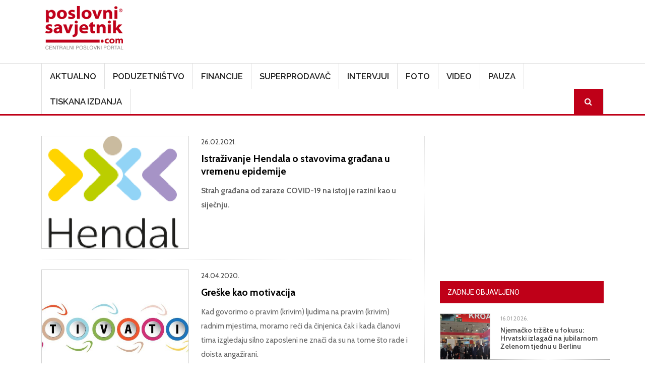

--- FILE ---
content_type: text/html; charset=UTF-8
request_url: https://www.poslovni-savjetnik.com/tagovi/zaposleni
body_size: 71953
content:
<!DOCTYPE html>
<html  lang="hr" dir="ltr">
  <head>
    <meta charset="utf-8" />
<meta name="Generator" content="Drupal 10 (https://www.drupal.org)" />
<meta name="MobileOptimized" content="width" />
<meta name="HandheldFriendly" content="true" />
<meta name="viewport" content="width=device-width, initial-scale=1, shrink-to-fit=no" />
<meta http-equiv="x-ua-compatible" content="ie=edge" />
<link rel="icon" href="/themes/custom/symnews/favicon.ico" type="image/vnd.microsoft.icon" />
<script>window.a2a_config=window.a2a_config||{};a2a_config.callbacks=[];a2a_config.overlays=[];a2a_config.templates={};</script>

    <title>zaposleni | Poslovni savjetnik</title>
	
	<!-- Fontawesome -->
	<link href="https://maxcdn.bootstrapcdn.com/font-awesome/4.2.0/css/font-awesome.min.css" rel="stylesheet" type="text/css">
	
    <link rel="stylesheet" media="all" href="/sites/default/files/css/css_on0RURkMSjvQ61hvbozdB47abVXQNe_289XFx8A_Rbc.css?delta=0&amp;language=hr&amp;theme=symnews&amp;include=eJyNjl0OwjAMgy_UtUea0jZMFU0yJSmw2_OjIdB44SVyPluyoVYX4C3BLuJJhT1kETdXWOcMqk3SB5TKv_bSJUOfzLfeeAlFFFMRWoWR3eIxP02EPOYifRDbv3GCxgFv_qg4p6pjhR73N9hGjFc7DnljxfrFzJFSBsNwaU_3dSNJHR3veyRscg" />
<link rel="stylesheet" media="all" href="/sites/default/files/css/css_Phcr74HSzM9ZvcZOaPbvjgdozpHIF6uTfOdAOQa6RwA.css?delta=1&amp;language=hr&amp;theme=symnews&amp;include=eJyNjl0OwjAMgy_UtUea0jZMFU0yJSmw2_OjIdB44SVyPluyoVYX4C3BLuJJhT1kETdXWOcMqk3SB5TKv_bSJUOfzLfeeAlFFFMRWoWR3eIxP02EPOYifRDbv3GCxgFv_qg4p6pjhR73N9hGjFc7DnljxfrFzJFSBsNwaU_3dSNJHR3veyRscg" />
<link rel="stylesheet" media="all" href="//cdn.jsdelivr.net/npm/bootstrap@5.2.0/dist/css/bootstrap.min.css" />
<link rel="stylesheet" media="all" href="/sites/default/files/css/css_wavDYFePtpks5tZUT9-BUCPBhRJm_agVW_SUYOPtyAU.css?delta=3&amp;language=hr&amp;theme=symnews&amp;include=eJyNjl0OwjAMgy_UtUea0jZMFU0yJSmw2_OjIdB44SVyPluyoVYX4C3BLuJJhT1kETdXWOcMqk3SB5TKv_bSJUOfzLfeeAlFFFMRWoWR3eIxP02EPOYifRDbv3GCxgFv_qg4p6pjhR73N9hGjFc7DnljxfrFzJFSBsNwaU_3dSNJHR3veyRscg" />
<link rel="stylesheet" media="print" href="/sites/default/files/css/css_MA-sKkwD1kr1lGpNyQ8vtaECnJMVAQCCje5i3Dwt0yw.css?delta=4&amp;language=hr&amp;theme=symnews&amp;include=eJyNjl0OwjAMgy_UtUea0jZMFU0yJSmw2_OjIdB44SVyPluyoVYX4C3BLuJJhT1kETdXWOcMqk3SB5TKv_bSJUOfzLfeeAlFFFMRWoWR3eIxP02EPOYifRDbv3GCxgFv_qg4p6pjhR73N9hGjFc7DnljxfrFzJFSBsNwaU_3dSNJHR3veyRscg" />
<link rel="stylesheet" media="all" href="/sites/default/files/css/css_ijX2OXK07rivQ8lNoDelo1BndLCHfOs-_pWgaR5Ls38.css?delta=5&amp;language=hr&amp;theme=symnews&amp;include=eJyNjl0OwjAMgy_UtUea0jZMFU0yJSmw2_OjIdB44SVyPluyoVYX4C3BLuJJhT1kETdXWOcMqk3SB5TKv_bSJUOfzLfeeAlFFFMRWoWR3eIxP02EPOYifRDbv3GCxgFv_qg4p6pjhR73N9hGjFc7DnljxfrFzJFSBsNwaU_3dSNJHR3veyRscg" />

    

      
    <!-- Google Tag Manager -->
  <script>(function(w,d,s,l,i){w[l]=w[l]||[];w[l].push({'gtm.start':
  new Date().getTime(),event:'gtm.js'});var f=d.getElementsByTagName(s)[0],
  j=d.createElement(s),dl=l!='dataLayer'?'&l='+l:'';j.async=true;j.src=
  'https://www.googletagmanager.com/gtm.js?id='+i+dl;f.parentNode.insertBefore(j,f);
  })(window,document,'script','dataLayer','GTM-MZ3QH98W');</script>
  <!-- End Google Tag Manager -->
  </head>
  <body class="layout-one-sidebar layout-sidebar-second page-taxonomy-term-5419 page-vocabulary-tags page-view-taxonomy-term-content path-not-frontpage path-taxonomy">
  <!-- Google Tag Manager (noscript) -->
  <noscript><iframe src="https://www.googletagmanager.com/ns.html?id=GTM-MZ3QH98W"
  height="0" width="0" style="display:none;visibility:hidden"></iframe></noscript>
  <!-- End Google Tag Manager (noscript) -->
    <a href="#main-content" class="visually-hidden focusable skip-link">
      Skoči na glavni sadržaj
    </a>
    
      <div class="dialog-off-canvas-main-canvas" data-off-canvas-main-canvas>
    

<div id="navbar-wrapper" class="navbar-wrapper navbar-expand-xl flex-lg-column">
    <div id="branding-wrapper" class="branding-wrapper">
    <div class="container">
      <div class="row">
        <div class="navbar-header col-12 d-flex justify-content-between">
            <section class="region region-branding">
    <div class="site-branding">
      <a class="logo navbar-btn pull-left" href="/" title="Početna" rel="home">
      <img src="/themes/custom/symnews/logo.png" alt="Početna" />
    </a>
      </div>
<section id="block-customblockadvtop" class="block-adv-top d-none d-sm-block block-content-basic block block-block-content block-block-content1c3645c0-2df1-4797-965e-ae49e3ad4f61 clearfix">
<div class="block-inner">
  
    

      
            <div class="clearfix text-formatted field field--name-body field--type-text-with-summary field--label-hidden field__item"><!-- Revive Adserver iFrame Tag - Generated with Revive Adserver v5.5.2 --><p><iframe id="a07e7786" name="a07e7786" src="https://banneri.paf.host25.com/www/delivery/afr.php?zoneid=1&amp;cb=INSERT_RANDOM_NUMBER_HERE" frameborder="0" scrolling="no" width="728" height="90" allow="autoplay">&lt;a href='https://banneri.paf.host25.com/www/delivery/ck.php?n=ad281726&amp;amp;cb=INSERT_RANDOM_NUMBER_HERE' target='_blank'&gt;&lt;img src='https://banneri.paf.host25.com/www/delivery/avw.php?zoneid=1&amp;amp;cb=INSERT_RANDOM_NUMBER_HERE&amp;amp;n=ad281726' border='0' alt='' /&gt;&lt;/a&gt;</iframe></p></div>
      
  </div>
</section>


  </section>

                    <button class="navbar-toggler" type="button" data-bs-toggle="collapse" data-bs-target="#navbarSupportedContent" aria-controls="navbarSupportedContent" aria-expanded="false" aria-label="Toggle navigation">
            <span class="navbar-toggler-icon"><i class="fa fa-bars" aria-hidden="true"></i></span>
          </button>
        </div>      
      </div>
    </div>
  </div>
  
            <div id="navbar-collapse-wrapper" class="navbar-collapse-wrapper">
      <div class="container">            
        <div class="row">
          <nav class="navbar navbar-expand-lg">
            <div id="navbarSupportedContent" class="navbar-collapse collapse col-12">
                <section class="region region-navigation-collapsible">
    <nav role="navigation" aria-labelledby="block-symnews-main-menu-menu" id="block-symnews-main-menu" class="block block-menu navigation menu--main">
            
  <h2 class="visually-hidden" id="block-symnews-main-menu-menu">Main navigation</h2>
  

        
              <ul class="clearfix nav navbar-nav" data-component-id="bootstrap_barrio:menu_main">
                    <li class="nav-item">
                          <a href="/aktualno" class="nav-link nav-link--aktualno" data-drupal-link-system-path="taxonomy/term/27">Aktualno</a>
              </li>
                <li class="nav-item">
                          <a href="/poduzetnistvo" class="nav-link nav-link--poduzetnistvo" data-drupal-link-system-path="taxonomy/term/28">Poduzetništvo</a>
              </li>
                <li class="nav-item">
                          <a href="/financije" class="nav-link nav-link--financije" data-drupal-link-system-path="taxonomy/term/81">Financije</a>
              </li>
                <li class="nav-item">
                          <a href="/superprodavac" class="nav-link nav-link--superprodavac" data-drupal-link-system-path="taxonomy/term/82">Superprodavač</a>
              </li>
                <li class="nav-item">
                          <a href="/intervjui" class="nav-link nav-link--intervjui" data-drupal-link-system-path="taxonomy/term/83">Intervjui</a>
              </li>
                <li class="nav-item">
                          <a href="/fotogalerija" class="nav-link nav-link--fotogalerija" data-drupal-link-system-path="node/48781">Foto</a>
              </li>
                <li class="nav-item">
                          <a href="/video" class="nav-link nav-link--video" data-drupal-link-system-path="taxonomy/term/256">Video</a>
              </li>
                <li class="nav-item">
                          <a href="/pauza" class="nav-link nav-link--pauza" data-drupal-link-system-path="taxonomy/term/84">Pauza</a>
              </li>
                <li class="nav-item">
                          <a href="/tiskana-izdanja" class="nav-link nav-link--tiskana-izdanja" data-drupal-link-system-path="node/44872">Tiskana izdanja</a>
              </li>
                <li class="nav-item">
                          <a href="/ps-pretraga" class="menu-path-search d-none d-sm-block nav-link menu-path-search d-none d-sm-block nav-link--ps-pretraga" data-drupal-link-system-path="ps-pretraga">Search</a>
              </li>
        </ul>
  



  </nav>

  </section>

            </div>
          </nav>
        </div>
      </div>
    </div>
      </div>


  <div role="main" id="main-container" class="main-container container js-quickedit-main-content">
	
	<div class="row">
            
                  <section class="main-content col col-md-8" id="content" role="main">

                
                

		
                
                
                          <a id="main-content"></a>
            <section class="region region-content">
    <div data-drupal-messages-fallback class="hidden"></div><section id="block-symnews-content" class="block block-system block-system-main-block clearfix">
<div class="block-inner">
  
    

      <div class="views-element-container"><div class="list-articles view view-taxonomy-term-content view-id-taxonomy_term_content view-display-id-page_1 js-view-dom-id-3c58891304d8a329f37c8dacba8a02232655294134161c69e91861606c7a76af">
  
    
      <div class="view-header">
      <div id="taxonomy-term-5419" class="taxonomy-term vocabulary-tags">
  
    
  <div class="content">
    
  </div>
</div>

    </div>
          <div class="attachment attachment-before">
      <div class="views-element-container"><div class="list-articles view view-taxonomy-term-content view-id-taxonomy_term_content view-display-id-attachment_1 js-view-dom-id-1c6779b1e310d742aec1faed749ab18229835388a94c5a098428666638cf3158">
  
    
      <div class="view-header">
      <div id="taxonomy-term-5419" class="taxonomy-term vocabulary-tags">
  
    
  <div class="content">
    
  </div>
</div>

    </div>
      
  
          </div>
</div>

    </div>
  
      <div class="view-content row">
          <div class="views-row">
    <div class="views-field views-field-nothing"><span class="field-content"><div class="row">
<div class="col-md-5 col-sm-5 col-12">
  <a href="/aktualno/istrazivanje-hendala-o-stavovima-gradana-u-vremenu-epidemije"><img loading="lazy" src="/sites/default/files/styles/clanak/public/clanak-slike/hendal-logo_0_0.png?itok=9n6sxI85" width="550" height="420" class="image-style-clanak" />

</a>

</div>
<div class="col-md-7 col-sm-7 col-12">
<time datetime="2021-02-26T13:10:32+01:00" class="datetime">26.02.2021.</time>

<div class="views-field views-field-title"><a href="/aktualno/istrazivanje-hendala-o-stavovima-gradana-u-vremenu-epidemije" hreflang="hr">Istraživanje Hendala o stavovima građana u vremenu epidemije</a></div>
<div class="views-field views-field-body"><p><strong>Strah građana od zaraze COVID-19 na istoj je razini kao u siječnju.</strong></p></div>
</div>
</div></span></div>
  </div>
    <div class="views-row">
    <div class="views-field views-field-nothing"><span class="field-content"><div class="row">
<div class="col-md-5 col-sm-5 col-12">
  <a href="/poduzetnistvo/greske-kao-motivacija"><img loading="lazy" src="/sites/default/files/styles/clanak/public/clanak-slike/motivation-3227624_1920.jpg?itok=yq-XJdk5" width="550" height="420" class="image-style-clanak" />

</a>

</div>
<div class="col-md-7 col-sm-7 col-12">
<time datetime="2020-04-24T11:07:26+02:00" class="datetime">24.04.2020.</time>

<div class="views-field views-field-title"><a href="/poduzetnistvo/greske-kao-motivacija" hreflang="hr">Greške kao motivacija</a></div>
<div class="views-field views-field-body"><p>Kad govorimo o pravim (krivim) ljudima na pravim (krivim) radnim mjestima, moramo reći da činjenica čak i kada članovi tima izgledaju silno zaposleni ne znači da su na tome što rade i doista angažirani.</p></div>
</div>
</div></span></div>
  </div>
    <div class="views-row">
    <div class="views-field views-field-nothing"><span class="field-content"><div class="row">
<div class="col-md-5 col-sm-5 col-12">
  <a href="/superprodavac/partnership-koncept-idealan-alat-za-maloprodajnu-mrezu-0"><img loading="lazy" src="/sites/default/files/styles/clanak/public/clanak-slike/fotka_partnership.jpg?itok=OsOaxaYW" width="550" height="420" class="image-style-clanak" />

</a>

</div>
<div class="col-md-7 col-sm-7 col-12">
<time datetime="2017-08-08T11:43:36+02:00" class="datetime">08.08.2017.</time>

<div class="views-field views-field-title"><a href="/superprodavac/partnership-koncept-idealan-alat-za-maloprodajnu-mrezu-0" hreflang="hr">Partnership koncept - idealan alat za maloprodajnu mrežu</a></div>
<div class="views-field views-field-body"><p>Svi ljudi su na neki način superjunaci jer imaju super talente. Što bolje upoznamo svoje talente to ih bolje možemo koristiti i tek kada uz talenat dođu znanje i vještina on prerasta u snagu. Postoji niz talenata koji osobu mogu činiti vrhunskim kandidatom za rad u prodajnom timu.</p></div>
</div>
</div></span></div>
  </div>
    <div class="views-row">
    <div class="views-field views-field-nothing"><span class="field-content"><div class="row">
<div class="col-md-5 col-sm-5 col-12">
  <a href="/aktualno/place-u-ozujku-vece-u-odnosu-na-veljacu"><img loading="lazy" src="/sites/default/files/styles/clanak/public/clanak-slike/placa_6.jpg?itok=c_NzKrZ9" width="550" height="420" class="image-style-clanak" />

</a>

</div>
<div class="col-md-7 col-sm-7 col-12">
<time datetime="2016-06-01T12:44:25+02:00" class="datetime">01.06.2016.</time>

<div class="views-field views-field-title"><a href="/aktualno/place-u-ozujku-vece-u-odnosu-na-veljacu" hreflang="hr">Plaće u ožujku veće u odnosu na veljaču</a></div>
<div class="views-field views-field-body"><p>Prosječna mjesečna isplaćena neto plaća po zaposlenome u hrvatskim pravnim osobama iznosila je za ožujak 5.722 kune, što je nominalno više za 1,2 posto, a realno za 0,5 posto u odnosu na veljaču, pokazuju podaci Državnog zavoda za statistiku (DZS).&nbsp;Prosječna mjesečna isplaćena neto plaća za </p></div>
</div>
</div></span></div>
  </div>
    <div class="views-row">
    <div class="views-field views-field-nothing"><span class="field-content"><div class="row">
<div class="col-md-5 col-sm-5 col-12">
  <a href="/aktualno/prosjecna-placa-7809-kuna"><img loading="lazy" src="/sites/default/files/styles/clanak/public/clanak-slike/placa_4.jpg?itok=35aYbn0H" width="550" height="420" class="image-style-clanak" />

</a>

</div>
<div class="col-md-7 col-sm-7 col-12">
<time datetime="2014-04-23T16:21:40+02:00" class="datetime">23.04.2014.</time>

<div class="views-field views-field-title"><a href="/aktualno/prosjecna-placa-7809-kuna" hreflang="hr">Prosječna plaća - 7809 kuna</a></div>
<div class="views-field views-field-body"><p>Državni zavod za statistiku objavio je prosječna mjesečna primanja u Hrvatskoj za veljaču.</p>
<p>Prosječna neto plaća po zaposlenome iznosila je 5427, a bruto <strong>7809 </strong>kuna. PS/S.P. (Izvor: Večernji.hr)</p>
<p>&nbsp;</p></div>
</div>
</div></span></div>
  </div>
    <div class="views-row">
    <div class="views-field views-field-nothing"><span class="field-content"><div class="row">
<div class="col-md-5 col-sm-5 col-12">
  <a href="/aktualno/hrvati-su-prosle-godine-bili-zdraviji-nego-pretprosle"><img loading="lazy" src="/sites/default/files/styles/clanak/public/clanak-slike/fotka_bolovanje.png?itok=kTsvX5Jx" width="550" height="420" class="image-style-clanak" />

</a>

</div>
<div class="col-md-7 col-sm-7 col-12">
<time datetime="2014-01-22T10:19:20+01:00" class="datetime">22.01.2014.</time>

<div class="views-field views-field-title"><a href="/aktualno/hrvati-su-prosle-godine-bili-zdraviji-nego-pretprosle" hreflang="hr">Hrvati su prošle godine bili zdraviji nego pretprošle</a></div>
<div class="views-field views-field-body"><p>Prošle su godine Hrvati bili na bolovanju 12.997.567 da, a godinu ranije 1.317.631 dan manje.U 2013-oj su svaki da s posla izbivala čak 41.526 zaposlenih.</p>
<p>Racionalnim propisivanjem bolovanja su ostvarene su znatne uštede.</p></div>
</div>
</div></span></div>
  </div>
    <div class="views-row">
    <div class="views-field views-field-nothing"><span class="field-content"><div class="row">
<div class="col-md-5 col-sm-5 col-12">
  <a href="/aktualno/u-industriji-radi-44-posto-radnika-manje-nego-lani"><img loading="lazy" src="/sites/default/files/styles/clanak/public/clanak-slike/gradevina.jpg?itok=fonEJf9f" width="550" height="420" class="image-style-clanak" />

</a>

</div>
<div class="col-md-7 col-sm-7 col-12">
<time datetime="2012-09-04T13:30:50+02:00" class="datetime">04.09.2012.</time>

<div class="views-field views-field-title"><a href="/aktualno/u-industriji-radi-44-posto-radnika-manje-nego-lani" hreflang="hr">U industriji radi 4,4 posto radnika manje nego lani</a></div>
<div class="views-field views-field-body"><p>Ukupan broj zaposlenih u hrvatskoj industriji u srpnju je bio manji za 0,1 posto u odnosu na lipanj, a na godišnjoj je razini, u odnosu na srpanj prošle godine, <strong>manji za 4,4 posto</strong>, objavio je Državni zavod za statistiku.<strong></strong></p></div>
</div>
</div></span></div>
  </div>
    <div class="views-row">
    <div class="views-field views-field-nothing"><span class="field-content"><div class="row">
<div class="col-md-5 col-sm-5 col-12">
  <a href="/aktualno/raste-zaposljavanje-u-obrtima-najvise-prilika-u-licko-senjskoj-zupaniji"><img loading="lazy" src="/sites/default/files/styles/clanak/public/clanak-slike/obrt.jpg?itok=lMP0a8jd" width="550" height="420" class="image-style-clanak" />

</a>

</div>
<div class="col-md-7 col-sm-7 col-12">
<time datetime="2012-08-20T12:31:33+02:00" class="datetime">20.08.2012.</time>

<div class="views-field views-field-title"><a href="/aktualno/raste-zaposljavanje-u-obrtima-najvise-prilika-u-licko-senjskoj-zupaniji" hreflang="hr">Raste zapošljavanje u obrtima, a najviše prilika u Ličko-senjskoj županiji</a></div>
<div class="views-field views-field-body"><p><span>U Hrvatskoj je u ovogodišnjem lipnju u obrtu i djelatnostima slobodnih profesija bilo zaposleno 225.273 osoba, što je<strong> 3,9 posto više nego u svibnju</strong>, objavio je Državni zavod za statistiku.&nbsp;</span></p></div>
</div>
</div></span></div>
  </div>
    <div class="views-row">
    <div class="views-field views-field-nothing"><span class="field-content"><div class="row">
<div class="col-md-5 col-sm-5 col-12">
  <a href="/aktualno/popis-svih-drzavnih-ustanova-i-broja-zaposlenih"><img loading="lazy" src="/sites/default/files/styles/clanak/public/clanak-slike/zaposleni_u_drzavi.jpg?itok=KByB4MBt" width="550" height="420" class="image-style-clanak" />

</a>

</div>
<div class="col-md-7 col-sm-7 col-12">
<time datetime="2012-08-08T14:12:09+02:00" class="datetime">08.08.2012.</time>

<div class="views-field views-field-title"><a href="/aktualno/popis-svih-drzavnih-ustanova-i-broja-zaposlenih" hreflang="hr">Popis svih državnih ustanova i broja zaposlenih</a></div>
<div class="views-field views-field-body"><p><strong>U 184 državne institucije zaposleno je čak 21.629 ljud</strong>i, a ukupni godišnji rashodi poslovanja iznose 67,3 milijarde kuna. Večernji list prvi put donosi cijeli popis svih tih ustanova.</p></div>
</div>
</div></span></div>
  </div>
    <div class="views-row">
    <div class="views-field views-field-nothing"><span class="field-content"><div class="row">
<div class="col-md-5 col-sm-5 col-12">
  <a href="/aktualno/vise-od-90000-ljudi-radi-za-placu-manju-od-2500-kuna"><img loading="lazy" src="/sites/default/files/styles/clanak/public/clanak-slike/posao4.gif?itok=pYi0K20o" width="550" height="420" class="image-style-clanak" />

</a>

</div>
<div class="col-md-7 col-sm-7 col-12">
<time datetime="2012-03-28T11:28:36+02:00" class="datetime">28.03.2012.</time>

<div class="views-field views-field-title"><a href="/aktualno/vise-od-90000-ljudi-radi-za-placu-manju-od-2500-kuna" hreflang="hr">Više od 90.000 ljudi radi za plaću manju od 2.500 kuna</a></div>
<div class="views-field views-field-body"><p id="article-headline">Više od 90.000 zaposlenih u pravnim osobama u Hrvatskoj je za ožujak prošle godine primilo <strong>neto plaću manju od 2.500 kuna</strong>, među kojima je njih oko 8.600 imalo plaću i nižu od 1.900 kuna, pokazuju podaci Državnog zavoda za statistiku o strukturi zaposlenih pr</p></div>
</div>
</div></span></div>
  </div>
    <div class="views-row">
    <div class="views-field views-field-nothing"><span class="field-content"><div class="row">
<div class="col-md-5 col-sm-5 col-12">
  <a href="/aktualno/svaki-dan-sve-vise-nezaposlenih"><img loading="lazy" src="/sites/default/files/styles/clanak/public/clanak-slike/finding-a-job.jpg?itok=_6CP3QAr" width="550" height="420" class="image-style-clanak" />

</a>

</div>
<div class="col-md-7 col-sm-7 col-12">
<time datetime="2012-02-29T11:08:18+01:00" class="datetime">29.02.2012.</time>

<div class="views-field views-field-title"><a href="/aktualno/svaki-dan-sve-vise-nezaposlenih" hreflang="hr">Svaki dan sve više nezaposlenih</a></div>
<div class="views-field views-field-body"><p>U Hrvatskoj je u siječnju bilo ukupno 1.354.830 zaposlenih, što je za 13.042 osobe ili <strong>1 posto manje nego u prosincu prošle godine</strong>, pokazuju objavljeni podaci Državnog zavoda za statistiku.</p></div>
</div>
</div></span></div>
  </div>
    <div class="views-row">
    <div class="views-field views-field-nothing"><span class="field-content"><div class="row">
<div class="col-md-5 col-sm-5 col-12">
  <a href="/poduzetnistvo/industrija-pad-broja-zaposlenih-na-godisnjoj-razini"><img loading="lazy" src="/sites/default/files/styles/clanak/public/clanak-slike/shutterstock_45462577.jpg?itok=IV2ekaee" width="550" height="420" class="image-style-clanak" />

</a>

</div>
<div class="col-md-7 col-sm-7 col-12">
<time datetime="2011-08-02T15:05:54+02:00" class="datetime">02.08.2011.</time>

<div class="views-field views-field-title"><a href="/poduzetnistvo/industrija-pad-broja-zaposlenih-na-godisnjoj-razini" hreflang="hr">Industrija: Pad broja zaposlenih na godišnjoj razini</a></div>
<div class="views-field views-field-body"><p><strong> </strong>Ukupan broj <strong>zaposlenih u hrvatskoj industriji</strong> u lipnju ove  godine bio je <strong>veći za 0,1 posto u usporedbi sa svibnjem</strong>, dok je na  godišnjoj razini,<strong> u odnosu na lipanj 2010.</strong></p></div>
</div>
</div></span></div>
  </div>
    <div class="views-row">
    <div class="views-field views-field-nothing"><span class="field-content"><div class="row">
<div class="col-md-5 col-sm-5 col-12">
  <a href="/aktualno/porazavajuce-brojke-1000-radnika-uzdrzava-1100-umirovljenika-i-nezaposlenih"><img loading="lazy" src="/sites/default/files/styles/clanak/public/clanak-slike/umirovljenik_s_novcem.jpg?itok=K7aSxxeD" width="550" height="420" class="image-style-clanak" />

</a>

</div>
<div class="col-md-7 col-sm-7 col-12">
<time datetime="2011-05-26T16:42:47+02:00" class="datetime">26.05.2011.</time>

<div class="views-field views-field-title"><a href="/aktualno/porazavajuce-brojke-1000-radnika-uzdrzava-1100-umirovljenika-i-nezaposlenih" hreflang="hr">Poražavajuće brojke: 1.000 radnika uzdržava 1.100 umirovljenika i nezaposlenih</a></div>
<div class="views-field views-field-body"><p>Brojka od 1,5 milijun umirovljenika i nezaposlenih svoje mirovine i naknadu s burze mogu dobiti samo ako ih zaradi manjina koja radi, odnosno nekih tisuću radnika u Hrvatskoj uzdržava 1.100 umirovljenika i nezaposlenih. Problem što taj trend ima uzlaznu putanju, navodi <em>posao.hr</em>.</p></div>
</div>
</div></span></div>
  </div>
    <div class="views-row">
    <div class="views-field views-field-nothing"><span class="field-content"><div class="row">
<div class="col-md-5 col-sm-5 col-12">
  <a href="/financije/zagrepcani-u-sijecnju-zaradili-6228-kuna"><img loading="lazy" src="/sites/default/files/styles/clanak/public/clanak-slike/placa8_0.jpg?itok=FeCUkYOj" width="550" height="420" class="image-style-clanak" />

</a>

</div>
<div class="col-md-7 col-sm-7 col-12">
<time datetime="2011-04-06T15:12:41+02:00" class="datetime">06.04.2011.</time>

<div class="views-field views-field-title"><a href="/financije/zagrepcani-u-sijecnju-zaradili-6228-kuna" hreflang="hr">Zagrepčani u siječnju zaradili 6.228 kuna</a></div>
<div class="views-field views-field-body"><p><strong>Prosječna neto plaća zaposlenih</strong> u pravnim osobama u Zagrebu za  siječanj ove godine iznosila je <strong>6.228 kuna</strong>, što je 3,6 posto manje od  plaće za prosinac, objavio je Odjel za statistiku zagrebačkog Gradskog  ureda za strategijsko planiranje i razvoj grada.<strong></strong></p></div>
</div>
</div></span></div>
  </div>
    <div class="views-row">
    <div class="views-field views-field-nothing"><span class="field-content"><div class="row">
<div class="col-md-5 col-sm-5 col-12">
  <a href="/financije/post-gradevinskih-radova-u-2010"><img loading="lazy" src="/sites/default/files/styles/clanak/public/clanak-slike/napusteno_gradiliste_shutterstock_1444368.jpg?itok=k0OsKwAb" width="550" height="420" class="image-style-clanak" />

</a>

</div>
<div class="col-md-7 col-sm-7 col-12">
<time datetime="2011-03-16T03:20:49+01:00" class="datetime">16.03.2011.</time>

<div class="views-field views-field-title"><a href="/financije/post-gradevinskih-radova-u-2010" hreflang="hr">Post građevinskih radova u 2010.</a></div>
<div class="views-field views-field-body"><p><strong> </strong>Vrijednost izvršenih <strong>građevinskih radova </strong>koje su u  Hrvatskoj prošle godine izvela poduzeća sa 20 i više zaposlenih manja je  za 26,1 posto u odnosu na 2009.</p></div>
</div>
</div></span></div>
  </div>
    <div class="views-row">
    <div class="views-field views-field-nothing"><span class="field-content"><div class="row">
<div class="col-md-5 col-sm-5 col-12">
  <a href="/financije/pad-placa-u-hrvatskoj"><img loading="lazy" src="/sites/default/files/styles/clanak/public/clanak-slike/novcici.jpg?itok=71CpJquV" width="550" height="420" class="image-style-clanak" />

</a>

</div>
<div class="col-md-7 col-sm-7 col-12">
<time datetime="2011-03-01T14:00:16+01:00" class="datetime">01.03.2011.</time>

<div class="views-field views-field-title"><a href="/financije/pad-placa-u-hrvatskoj" hreflang="hr">Pad plaća u Hrvatskoj</a></div>
<div class="views-field views-field-body"><p>Prosječna mjesečna neto plaća po zaposlenom u pravnim osobama u  Hrvatskoj isplaćena za prosinac prošle godine iznosila je 5.450 kuna,  objavio je Državni zavod za statistiku. U odnosu na studeni plaća za prosinac bila je nominalno i realno manja za 2,4 posto.</p>
<p>&nbsp;</p></div>
</div>
</div></span></div>
  </div>

    </div>
  
        <nav aria-label="pagination-heading">
    <h4 id="pagination-heading" class="visually-hidden">Pagination</h4>
    <ul class="pagination js-pager__items">
                                                        <li class="page-item active">
                      <span class="page-link">1</span>
                  </li>
              <li class="page-item ">
                      <a href="?page=1" title="" class="page-link">2</a>
                  </li>
                                      <li class="page-item">
          <a href="?page=1" title="Idi na sljedeću stranicu" rel="next" class="page-link">
            <span aria-hidden="true">Sljedeća ›</span>
            <span class="visually-hidden">Next page</span>
          </a>
        </li>
                          <li class="page-item">
          <a href="?page=1" title="Idi na posljednju stranicu" class="page-link">
            <span aria-hidden="true">Zadnja »</span>
            <span class="visually-hidden">Last page</span>
          </a>
        </li>
          </ul>
  </nav>

          </div>
</div>

  </div>
</section>

<section id="block-symnews-bmg" class="block-content-basic block block-block-content block-block-content6d3618c3-b453-4e8c-8e4f-f520600b2226 clearfix">
<div class="block-inner">
  
    

      
            <div class="clearfix text-formatted field field--name-body field--type-text-with-summary field--label-hidden field__item"><img data-entity-uuid="7c46ae2e-98aa-4560-a9d0-1d1d89dbb583" data-entity-type="file" src="/sites/default/files/inline-images/BMG---v2.jpg" width="969" height="1346" loading="lazy"></div>
      
  </div>
</section>


  </section>

              </section>

                              <aside id="sidebar-second" class="col-md-4" role="complementary">
              <section class="region region-sidebar-second">
    <section id="block-adblocksquaresidebarad" class="block-content-basic block block-block-content block-block-content88e9bd4c-1f79-4be0-9e08-bf67f2866d93 clearfix">
<div class="block-inner">
  
    

      
            <div class="clearfix text-formatted field field--name-body field--type-text-with-summary field--label-hidden field__item"><!-- Revive Adserver iFrame Tag - Generated with Revive Adserver v5.5.2 --><p class="text-align-center"><iframe id="a5ff9cfd" name="a5ff9cfd" src="https://banneri.paf.host25.com/www/delivery/afr.php?zoneid=2&amp;cb=INSERT_RANDOM_NUMBER_HERE" frameborder="0" scrolling="no" width="300" height="250" allow="autoplay">&lt;a href='https://banneri.paf.host25.com/www/delivery/ck.php?n=afba7254&amp;amp;cb=INSERT_RANDOM_NUMBER_HERE' target='_blank'&gt;&lt;img src='https://banneri.paf.host25.com/www/delivery/avw.php?zoneid=2&amp;amp;cb=INSERT_RANDOM_NUMBER_HERE&amp;amp;n=afba7254' border='0' alt='' /&gt;&lt;/a&gt;</iframe></p></div>
      
  </div>
</section>

<section class="views-element-container block block-views block-views-blockblock-article-popular-right-block-1 clearfix" id="block-symnews-views-block-block-article-popular-right-block-1">
<div class="block-inner">
  
      <h2 class="block-title"><span>Zadnje objavljeno</span></h2>
    

      <div><div class="block-article-popular-right view view-block-article-popular-right view-id-block_article_popular_right view-display-id-block_1 js-view-dom-id-28cea687230c1db6c3d75bbaeb755813b828b86f99fb89c4993b7288b3dfa4b2">
  
    
      
      <div class="view-content row">
          <div class="views-row">
    <div class="views-field views-field-field-image"><div class="field-content">  <a href="/poduzetnistvo/njemacko-trziste-u-fokusu-hrvatski-izlagaci-na-jubilarnom-zelenom-tjednu-u-berlinu"><img loading="lazy" src="/sites/default/files/styles/home_featured_thumb/public/clanak-slike/dzdahp9g.png?itok=IQgTxF22" width="120" height="110" alt="" class="image-style-home-featured-thumb" />

</a>
</div></div><div class="views-field views-field-created"><span class="field-content"><time datetime="2026-01-16T12:54:32+01:00" class="datetime">16.01.2026.</time>
</span></div><div class="views-field views-field-title"><span class="field-content"><a href="/poduzetnistvo/njemacko-trziste-u-fokusu-hrvatski-izlagaci-na-jubilarnom-zelenom-tjednu-u-berlinu" hreflang="hr">Njemačko tržište u fokusu: Hrvatski izlagači na jubilarnom Zelenom tjednu u Berlinu</a></span></div>
  </div>
    <div class="views-row">
    <div class="views-field views-field-field-image"><div class="field-content">  <a href="/pauza/tonka-prva-hrvatska-humanoidna-robotica-prosetala-je-zagrebom"><img loading="lazy" src="/sites/default/files/styles/home_featured_thumb/public/clanak-slike/slika1%20%28002%29_0.jpeg?itok=OPsbct5z" width="120" height="110" alt="" class="image-style-home-featured-thumb" />

</a>
</div></div><div class="views-field views-field-created"><span class="field-content"><time datetime="2026-01-16T09:06:17+01:00" class="datetime">16.01.2026.</time>
</span></div><div class="views-field views-field-title"><span class="field-content"><a href="/pauza/tonka-prva-hrvatska-humanoidna-robotica-prosetala-je-zagrebom" hreflang="hr">Tonka, prva hrvatska humanoidna robotica, prošetala je Zagrebom</a></span></div>
  </div>
    <div class="views-row">
    <div class="views-field views-field-field-image"><div class="field-content">  <a href="/aktualno/allianzov-barometar-rizika-za-2026-kiberneticke-prijetnje-i-dalje-predstavljaju-vodeci"><img loading="lazy" src="/sites/default/files/styles/home_featured_thumb/public/clanak-slike/Allianz%20%28002%29.jpeg?itok=P66RrmG9" width="120" height="110" alt="" class="image-style-home-featured-thumb" />

</a>
</div></div><div class="views-field views-field-created"><span class="field-content"><time datetime="2026-01-15T10:27:46+01:00" class="datetime">15.01.2026.</time>
</span></div><div class="views-field views-field-title"><span class="field-content"><a href="/aktualno/allianzov-barometar-rizika-za-2026-kiberneticke-prijetnje-i-dalje-predstavljaju-vodeci" hreflang="hr">Allianzov barometar rizika za 2026.: Kibernetičke prijetnje i dalje predstavljaju vodeći poslovni rizik, no umjetna inteligencija bilježi najbrži rast i zauzima drugo mjesto</a></span></div>
  </div>
    <div class="views-row">
    <div class="views-field views-field-field-image"><div class="field-content">  <a href="/poduzetnistvo/potpisan-novi-kolektivni-ugovor-u-graditeljstvu-povecane-place-svim-grupama-radnika"><img loading="lazy" src="/sites/default/files/styles/home_featured_thumb/public/clanak-slike/Potpisivanje%20Kolektivnog%20ugovora_HUP%20i%20SGH%20%281%29.jpeg?itok=FjNHuDdA" width="120" height="110" alt="" class="image-style-home-featured-thumb" />

</a>
</div></div><div class="views-field views-field-created"><span class="field-content"><time datetime="2026-01-14T13:05:12+01:00" class="datetime">14.01.2026.</time>
</span></div><div class="views-field views-field-title"><span class="field-content"><a href="/poduzetnistvo/potpisan-novi-kolektivni-ugovor-u-graditeljstvu-povecane-place-svim-grupama-radnika" hreflang="hr">Potpisan novi Kolektivni ugovor u graditeljstvu: Povećane plaće svim grupama radnika</a></span></div>
  </div>
    <div class="views-row">
    <div class="views-field views-field-field-image"><div class="field-content">  <a href="/aktualno/infobip-jaca-svoje-vodstvo-s-ciljem-poticanja-rasta-i-inovacija"><img loading="lazy" src="/sites/default/files/styles/home_featured_thumb/public/clanak-slike/Ante%20Pamukovi%C4%87_glavni%20direktor%20za%20prihode_Infobip.png?itok=99XtuTFe" width="120" height="110" alt="" class="image-style-home-featured-thumb" />

</a>
</div></div><div class="views-field views-field-created"><span class="field-content"><time datetime="2026-01-14T12:17:41+01:00" class="datetime">14.01.2026.</time>
</span></div><div class="views-field views-field-title"><span class="field-content"><a href="/aktualno/infobip-jaca-svoje-vodstvo-s-ciljem-poticanja-rasta-i-inovacija" hreflang="hr">Infobip jača svoje vodstvo s ciljem poticanja rasta i inovacija</a></span></div>
  </div>

    </div>
  
          </div>
</div>

  </div>
</section>

<section class="views-element-container block block-views block-views-blocktiskano-sidebar-block-1 clearfix" id="block-symnews-views-block-tiskano-sidebar-block-1">
<div class="block-inner">
  
      <h2 class="block-title"><span>Računovodstvo i porezi u praksi</span></h2>
    

      <div><div class="view view-tiskano-sidebar view-id-tiskano_sidebar view-display-id-block_1 js-view-dom-id-29d375dbd7d4b89836fdd6ca3d1c99bd3b4f6cd6973f9059de0553304b178735">
  
    
      
      <div class="view-content row">
          <div class="views-row">
    <div class="views-field views-field-field-image"><div class="field-content">  <a href="/tiskano-izdanje/novi-broj-racunovodstvo-i-porezi-u-praksi-sijecanj-2026"><img loading="lazy" src="/sites/default/files/styles/tisak/public/tiskana-izadanja/Naslovnica%2001%202026.jpg?itok=vE1kMAZ8" width="450" height="625" alt="" class="image-style-tisak" />

</a>
</div></div><div class="views-field views-field-title"><h4 class="field-content"><a href="/tiskano-izdanje/novi-broj-racunovodstvo-i-porezi-u-praksi-sijecanj-2026" hreflang="hr">Novi broj Računovodstvo i porezi u praksi siječanj 2026.!</a></h4></div><div class="views-field views-field-field-narudzbenica"><div class="field-content"><a href="https://www.racunovodstvo-porezi.hr/pretplata-na-casopis-racunovodstvo-i-porezi-u-praksi">Narudžbenica</a></div></div>
  </div>

    </div>
  
          </div>
</div>

  </div>
</section>

<section class="views-element-container block block-views block-views-blocktiskano-sidebar-block-2 clearfix" id="block-symnews-views-block-tiskano-sidebar-block-2">
<div class="block-inner">
  
      <h2 class="block-title"><span>Udruga.hr</span></h2>
    

      <div><div class="view view-tiskano-sidebar view-id-tiskano_sidebar view-display-id-block_2 js-view-dom-id-7bdc6b75f717c728387c6b33d0f1715d6ea1ce9fc75e9f528fcd91bb8fcbc3bd">
  
    
      
      <div class="view-content row">
          <div class="views-row">
    <div class="views-field views-field-field-image"><div class="field-content">  <a href="/tiskano-izdanje/novo-izdanje-casopisa-udrugahr-za-studeni-2025"><img loading="lazy" src="/sites/default/files/styles/tisak/public/tiskana-izadanja/naslovnica%20Udruga%20_96_0.jpg?itok=-5jTPz8m" width="450" height="625" alt="" class="image-style-tisak" />

</a>
</div></div><div class="views-field views-field-title"><h4 class="field-content"><a href="/tiskano-izdanje/novo-izdanje-casopisa-udrugahr-za-studeni-2025" hreflang="hr">Novo izdanje časopisa Udruga.hr za studeni 2025.</a></h4></div><div class="views-field views-field-field-narudzbenica"><div class="field-content"><a href="https://udruga.hr/pretplata-na-casopis-udruga-hr/">Narudžbenica</a></div></div>
  </div>

    </div>
  
          </div>
</div>

  </div>
</section>

<section id="block-symnews-newsletter" class="block-content-basic block block-block-content block-block-contentad973082-fa43-4be6-bb2d-643b6525d24e clearfix">
<div class="block-inner">
  
      <h2 class="block-title"><span>Newsletter</span></h2>
    

      
            <div class="clearfix text-formatted field field--name-body field--type-text-with-summary field--label-hidden field__item"><p><iframe style="display:block;margin-left:auto;margin-right:auto;max-width:100%;" width="540" height="525" src="https://00be9a80.sibforms.com/serve/[base64]" frameborder="0" scrolling="auto" allowfullscreen></iframe></p></div>
      
  </div>
</section>

<section id="block-symnews-mydataknox" class="block-content-basic block block-block-content block-block-content53b97e57-066c-4d6d-ba84-60b3796706ba clearfix">
<div class="block-inner">
  
    

      
            <div class="clearfix text-formatted field field--name-body field--type-text-with-summary field--label-hidden field__item"><p><strong>Hosted by Mydataknox</strong><br><a href="https://mydataknox.hr/"><strong><img src="/sites/default/files/inline-images/mydataknox-100x160px.jpg" data-entity-uuid="7697c2a4-85a7-445d-8152-0600f298ecae" data-entity-type="file" width="100" height="160" loading="lazy"></strong></a></p></div>
      
  </div>
</section>


  </section>

          </aside>
                  </div>
  </div>

<div id="postscript-wrapper" class="postscript-wrapper">
  <div class="container">
    <div class="row">
	        	  <div class="col-sm-4">
	      <section class="region region-postscript-first">
    <section class="views-element-container block block-views block-views-blockblock-article-popular-footer-block-2 clearfix" id="block-views-block-block-article-popular-footer-block-2">
<div class="block-inner">
  
      <h2 class="block-title"><span>Aktualno</span></h2>
    

      <div><div class="block-article-popular-footer view view-block-article-popular-footer view-id-block_article_popular_footer view-display-id-block_2 js-view-dom-id-e9022396eca25e7effb55c0c8c6f8ca547e0fabf7a16b0fd726ab6db78c837c2">
  
    
      
      <div class="view-content row">
          <div class="views-row">
    <div class="views-field views-field-field-image"><div class="field-content">  <a href="/aktualno/allianzov-barometar-rizika-za-2026-kiberneticke-prijetnje-i-dalje-predstavljaju-vodeci"><img loading="lazy" src="/sites/default/files/styles/img_square_1col/public/clanak-slike/Allianz%20%28002%29.jpeg?itok=7R9evPIv" width="100" height="100" alt="" class="image-style-img-square-1col" />

</a>
</div></div><div class="views-field views-field-created"><span class="field-content"><time datetime="2026-01-15T10:27:46+01:00" class="datetime">15.01.2026.</time>
</span></div><div class="views-field views-field-title"><span class="field-content"><a href="/aktualno/allianzov-barometar-rizika-za-2026-kiberneticke-prijetnje-i-dalje-predstavljaju-vodeci" hreflang="hr">Allianzov barometar rizika za 2026.: Kibernetičke prijetnje i dalje predstavljaju vodeći poslovni rizik, no umjetna inteligencija bilježi najbrži rast i zauzima drugo mjesto</a></span></div>
  </div>
    <div class="views-row">
    <div class="views-field views-field-field-image"><div class="field-content">  <a href="/aktualno/infobip-jaca-svoje-vodstvo-s-ciljem-poticanja-rasta-i-inovacija"><img loading="lazy" src="/sites/default/files/styles/img_square_1col/public/clanak-slike/Ante%20Pamukovi%C4%87_glavni%20direktor%20za%20prihode_Infobip.png?itok=756ZD-tk" width="100" height="100" alt="" class="image-style-img-square-1col" />

</a>
</div></div><div class="views-field views-field-created"><span class="field-content"><time datetime="2026-01-14T12:17:41+01:00" class="datetime">14.01.2026.</time>
</span></div><div class="views-field views-field-title"><span class="field-content"><a href="/aktualno/infobip-jaca-svoje-vodstvo-s-ciljem-poticanja-rasta-i-inovacija" hreflang="hr">Infobip jača svoje vodstvo s ciljem poticanja rasta i inovacija</a></span></div>
  </div>
    <div class="views-row">
    <div class="views-field views-field-field-image"><div class="field-content">  <a href="/aktualno/globalno-gospodarstvo-pokazuje-otpornost-uslijed-povijesne-trgovinske-i-politicke"><img loading="lazy" src="/sites/default/files/styles/img_square_1col/public/clanak-slike/premium_photo-1725404428224-664f5f0217b3.jpg?itok=Ndhbq4ct" width="100" height="100" alt="" class="image-style-img-square-1col" />

</a>
</div></div><div class="views-field views-field-created"><span class="field-content"><time datetime="2026-01-14T09:06:58+01:00" class="datetime">14.01.2026.</time>
</span></div><div class="views-field views-field-title"><span class="field-content"><a href="/aktualno/globalno-gospodarstvo-pokazuje-otpornost-uslijed-povijesne-trgovinske-i-politicke" hreflang="hr">Globalno gospodarstvo pokazuje otpornost uslijed povijesne trgovinske i političke neizvjesnosti</a></span></div>
  </div>
    <div class="views-row">
    <div class="views-field views-field-field-image"><div class="field-content">  <a href="/aktualno/promjene-u-upravi-king-ict-doo"><img loading="lazy" src="/sites/default/files/styles/img_square_1col/public/clanak-slike/Izvjestaj_king.jpg?itok=6YJltoI9" width="100" height="100" alt="" class="image-style-img-square-1col" />

</a>
</div></div><div class="views-field views-field-created"><span class="field-content"><time datetime="2026-01-14T08:46:04+01:00" class="datetime">14.01.2026.</time>
</span></div><div class="views-field views-field-title"><span class="field-content"><a href="/aktualno/promjene-u-upravi-king-ict-doo" hreflang="hr">Promjene u Upravi KING ICT d.o.o.</a></span></div>
  </div>

    </div>
  
          </div>
</div>

  </div>
</section>


  </section>

	  </div>
	        	  
	        	  <div class="col-sm-4">
	      <section class="region region-postscript-second">
    <section class="views-element-container block block-views block-views-blockblock-article-popular-footer-block-3 clearfix" id="block-symnews-views-block-block-article-popular-footer-block-3">
<div class="block-inner">
  
      <h2 class="block-title"><span>Poduzetništvo</span></h2>
    

      <div><div class="block-article-popular-footer view view-block-article-popular-footer view-id-block_article_popular_footer view-display-id-block_3 js-view-dom-id-bd54b55642e62e854ae69e57c5fa9768ef2cc913f027bcf90af0ed55030be79a">
  
    
      
      <div class="view-content row">
          <div class="views-row">
    <div class="views-field views-field-field-image"><div class="field-content">  <a href="/poduzetnistvo/njemacko-trziste-u-fokusu-hrvatski-izlagaci-na-jubilarnom-zelenom-tjednu-u-berlinu"><img loading="lazy" src="/sites/default/files/styles/img_square_1col/public/clanak-slike/dzdahp9g.png?itok=R-FklNeg" width="100" height="100" alt="" class="image-style-img-square-1col" />

</a>
</div></div><div class="views-field views-field-created"><span class="field-content"><time datetime="2026-01-16T12:54:32+01:00" class="datetime">16.01.2026.</time>
</span></div><div class="views-field views-field-title"><span class="field-content"><a href="/poduzetnistvo/njemacko-trziste-u-fokusu-hrvatski-izlagaci-na-jubilarnom-zelenom-tjednu-u-berlinu" hreflang="hr">Njemačko tržište u fokusu: Hrvatski izlagači na jubilarnom Zelenom tjednu u Berlinu</a></span></div>
  </div>
    <div class="views-row">
    <div class="views-field views-field-field-image"><div class="field-content">  <a href="/poduzetnistvo/potpisan-novi-kolektivni-ugovor-u-graditeljstvu-povecane-place-svim-grupama-radnika"><img loading="lazy" src="/sites/default/files/styles/img_square_1col/public/clanak-slike/Potpisivanje%20Kolektivnog%20ugovora_HUP%20i%20SGH%20%281%29.jpeg?itok=0oGKJVNA" width="100" height="100" alt="" class="image-style-img-square-1col" />

</a>
</div></div><div class="views-field views-field-created"><span class="field-content"><time datetime="2026-01-14T13:05:12+01:00" class="datetime">14.01.2026.</time>
</span></div><div class="views-field views-field-title"><span class="field-content"><a href="/poduzetnistvo/potpisan-novi-kolektivni-ugovor-u-graditeljstvu-povecane-place-svim-grupama-radnika" hreflang="hr">Potpisan novi Kolektivni ugovor u graditeljstvu: Povećane plaće svim grupama radnika</a></span></div>
  </div>
    <div class="views-row">
    <div class="views-field views-field-field-image"><div class="field-content">  <a href="/poduzetnistvo/supernova-grupa-jaca-prisutnost-u-dalmaciji-akvizicijom-trgovackog-centra"><img loading="lazy" src="/sites/default/files/styles/img_square_1col/public/clanak-slike/Supernova%20Imotski_3.jpg?itok=P67du7bZ" width="100" height="100" alt="" class="image-style-img-square-1col" />

</a>
</div></div><div class="views-field views-field-created"><span class="field-content"><time datetime="2026-01-14T08:58:24+01:00" class="datetime">14.01.2026.</time>
</span></div><div class="views-field views-field-title"><span class="field-content"><a href="/poduzetnistvo/supernova-grupa-jaca-prisutnost-u-dalmaciji-akvizicijom-trgovackog-centra" hreflang="hr">Supernova Grupa jača prisutnost u Dalmaciji akvizicijom trgovačkog centra</a></span></div>
  </div>
    <div class="views-row">
    <div class="views-field views-field-field-image"><div class="field-content">  <a href="/poduzetnistvo/carwiz-jaca-stratesku-prisutnost-na-karibima-ulaskom-na-curacao-i-dominikansku"><img loading="lazy" src="/sites/default/files/styles/img_square_1col/public/clanak-slike/Hello%20Caribbean.png?itok=IxDwWthy" width="100" height="100" alt="" class="image-style-img-square-1col" />

</a>
</div></div><div class="views-field views-field-created"><span class="field-content"><time datetime="2026-01-14T08:54:26+01:00" class="datetime">14.01.2026.</time>
</span></div><div class="views-field views-field-title"><span class="field-content"><a href="/poduzetnistvo/carwiz-jaca-stratesku-prisutnost-na-karibima-ulaskom-na-curacao-i-dominikansku" hreflang="hr">Carwiz jača stratešku prisutnost na Karibima ulaskom na Curaçao i Dominikansku Republiku</a></span></div>
  </div>

    </div>
  
          </div>
</div>

  </div>
</section>


  </section>

	  </div>
	        	  
	        	  <div class="col-sm-4">
	      <section class="region region-postscript-third">
    <section class="views-element-container block block-views block-views-blockblock-article-popular-footer-block-4 clearfix" id="block-symnews-views-block-block-article-popular-footer-block-4">
<div class="block-inner">
  
      <h2 class="block-title"><span>Financije</span></h2>
    

      <div><div class="block-article-popular-footer view view-block-article-popular-footer view-id-block_article_popular_footer view-display-id-block_4 js-view-dom-id-538d9bb217487a9efd8658c3f63a6c6d5243fa3383025c6f77a91cb05c2995dc">
  
    
      
      <div class="view-content row">
          <div class="views-row">
    <div class="views-field views-field-field-image"><div class="field-content">  <a href="/financije/porezna-uprava-priznala-probleme-s-eracunima-ali-porucuju-sustav-funkcionira"><img loading="lazy" src="/sites/default/files/styles/img_square_1col/public/clanak-slike/girl-using-electronic-digital-bill-for-online-payment-of-business-receipts-illustration-svg-download-png-10797386.jpg?itok=WYnoULgT" width="100" height="100" alt="" class="image-style-img-square-1col" />

</a>
</div></div><div class="views-field views-field-created"><span class="field-content"><time datetime="2026-01-14T09:14:35+01:00" class="datetime">14.01.2026.</time>
</span></div><div class="views-field views-field-title"><span class="field-content"><a href="/financije/porezna-uprava-priznala-probleme-s-eracunima-ali-porucuju-sustav-funkcionira" hreflang="hr">Porezna uprava priznala probleme s eRačunima, ali poručuju: „Sustav funkcionira“</a></span></div>
  </div>
    <div class="views-row">
    <div class="views-field views-field-field-image"><div class="field-content">  <a href="/financije/ekonomski-izgledi-za-2026-kako-pripremiti-europske-tvrtke-za-turbulencije"><img loading="lazy" src="/sites/default/files/styles/img_square_1col/public/clanak-slike/Coface_logo.svg_.png?itok=wyA6X3pv" width="100" height="100" alt="" class="image-style-img-square-1col" />

</a>
</div></div><div class="views-field views-field-created"><span class="field-content"><time datetime="2026-01-12T11:33:07+01:00" class="datetime">12.01.2026.</time>
</span></div><div class="views-field views-field-title"><span class="field-content"><a href="/financije/ekonomski-izgledi-za-2026-kako-pripremiti-europske-tvrtke-za-turbulencije" hreflang="hr">Ekonomski izgledi za 2026.: Kako pripremiti europske tvrtke za turbulencije</a></span></div>
  </div>
    <div class="views-row">
    <div class="views-field views-field-field-image"><div class="field-content">  <a href="/financije/ubrzan-rast-cijena-nekretnina-u-zagrebu-skok-od-168-posto"><img loading="lazy" src="/sites/default/files/styles/img_square_1col/public/clanak-slike/H-2397192-12452.jpg?itok=VbySDsXD" width="100" height="100" alt="" class="image-style-img-square-1col" />

</a>
</div></div><div class="views-field views-field-created"><span class="field-content"><time datetime="2026-01-12T10:47:14+01:00" class="datetime">12.01.2026.</time>
</span></div><div class="views-field views-field-title"><span class="field-content"><a href="/financije/ubrzan-rast-cijena-nekretnina-u-zagrebu-skok-od-168-posto" hreflang="hr">Ubrzan rast cijena nekretnina: u Zagrebu skok od 16,8 posto</a></span></div>
  </div>
    <div class="views-row">
    <div class="views-field views-field-field-image"><div class="field-content">  <a href="/financije/balcannes-predstavlja-strucnjake-koji-ce-odlucivati-o-najboljim-regionalnim-projektima"><img loading="lazy" src="/sites/default/files/styles/img_square_1col/public/clanak-slike/BalCannes_%C5%BEiri%20agencija.png?itok=qH6aXXGu" width="100" height="100" alt="" class="image-style-img-square-1col" />

</a>
</div></div><div class="views-field views-field-created"><span class="field-content"><time datetime="2026-01-09T15:36:59+01:00" class="datetime">09.01.2026.</time>
</span></div><div class="views-field views-field-title"><span class="field-content"><a href="/financije/balcannes-predstavlja-strucnjake-koji-ce-odlucivati-o-najboljim-regionalnim-projektima" hreflang="hr">BalCannes predstavlja stručnjake koji će odlučivati o najboljim regionalnim projektima</a></span></div>
  </div>

    </div>
  
          </div>
</div>

  </div>
</section>


  </section>

	  </div>
	        	</div>
  </div>
</div>

<div id="postscript-wrapper" class="postscript-wrapper">
  <div class="container">
    <div class="row">
              <div class="col-sm-4">
        <section class="row region region-postscript-first-f">
    <section class="views-element-container block block-views block-views-blockblock-article-popular-footer-block-1 clearfix" id="block-symnews-views-block-block-article-popular-footer-block-1">
<div class="block-inner">
  
      <h2 class="block-title"><span>Superprodavač</span></h2>
    

      <div><div class="block-article-popular-footer view view-block-article-popular-footer view-id-block_article_popular_footer view-display-id-block_1 js-view-dom-id-6174147723ae120f55c6a9895f39535c1aa29674b2b9a1908466f05712b9d641">
  
    
      
      <div class="view-content row">
          <div class="views-row">
    <div class="views-field views-field-field-image"><div class="field-content">  <a href="/superprodavac/izmedu-videa-umjetne-inteligencije-i-autenticnosti"><img loading="lazy" src="/sites/default/files/styles/img_square_1col/public/clanak-slike/532719.jpg?itok=dU89pJsO" width="100" height="100" alt="" class="image-style-img-square-1col" />

</a>
</div></div><div class="views-field views-field-created"><span class="field-content"><time datetime="2025-12-29T12:44:33+01:00" class="datetime">29.12.2025.</time>
</span></div><div class="views-field views-field-title"><span class="field-content"><a href="/superprodavac/izmedu-videa-umjetne-inteligencije-i-autenticnosti" hreflang="hr">Između videa, umjetne inteligencije i autentičnosti</a></span></div>
  </div>
    <div class="views-row">
    <div class="views-field views-field-field-image"><div class="field-content">  <a href="/superprodavac/blagdanski-budzeti-pod-kontrolom-za-poklone-trosimo-isto-kao-i-lani"><img loading="lazy" src="/sites/default/files/styles/img_square_1col/public/clanak-slike/Blagdanska_ko%C5%A1arica_2025_12_148_Anketa_Priop%C4%87enje.jpg?itok=Cch21qXj" width="100" height="100" alt="" class="image-style-img-square-1col" />

</a>
</div></div><div class="views-field views-field-created"><span class="field-content"><time datetime="2025-12-19T13:50:43+01:00" class="datetime">19.12.2025.</time>
</span></div><div class="views-field views-field-title"><span class="field-content"><a href="/superprodavac/blagdanski-budzeti-pod-kontrolom-za-poklone-trosimo-isto-kao-i-lani" hreflang="hr">Blagdanski budžeti pod kontrolom: Za poklone trošimo isto kao i lani</a></span></div>
  </div>
    <div class="views-row">
    <div class="views-field views-field-field-image"><div class="field-content">  <a href="/superprodavac/dodijeljene-godisnje-prodajne-nagrade-b2b-superprodavac-2025-godine-metro-hrvatska-i"><img loading="lazy" src="/sites/default/files/styles/img_square_1col/public/clanak-slike/570125515_24692784007058540_8586979798012950395_n_0_0.jpg?itok=Nq6py-I5" width="100" height="100" alt="" class="image-style-img-square-1col" />

</a>
</div></div><div class="views-field views-field-created"><span class="field-content"><time datetime="2025-10-28T09:23:40+01:00" class="datetime">28.10.2025.</time>
</span></div><div class="views-field views-field-title"><span class="field-content"><a href="/superprodavac/dodijeljene-godisnje-prodajne-nagrade-b2b-superprodavac-2025-godine-metro-hrvatska-i" hreflang="hr">Dodijeljene godišnje prodajne nagrade B2B Superprodavač 2025. godine: METRO Hrvatska i Primacošped imaju najbolje B2B prodavače-SuperprOdavače</a></span></div>
  </div>
    <div class="views-row">
    <div class="views-field views-field-field-image"><div class="field-content">  <a href="/superprodavac/branko-pavlovic-buducnost-se-dogada-sada-z-generacija-je-tu-na-vratima"><img loading="lazy" src="/sites/default/files/styles/img_square_1col/public/clanak-slike/merry-christmas-4697055_1280.jpg?itok=dnhOKyCk" width="100" height="100" alt="" class="image-style-img-square-1col" />

</a>
</div></div><div class="views-field views-field-created"><span class="field-content"><time datetime="2025-08-01T11:31:36+02:00" class="datetime">01.08.2025.</time>
</span></div><div class="views-field views-field-title"><span class="field-content"><a href="/superprodavac/branko-pavlovic-buducnost-se-dogada-sada-z-generacija-je-tu-na-vratima" hreflang="hr">Branko Pavlović: Budućnost se događa sada, Z-generacija je tu – na vratima</a></span></div>
  </div>

    </div>
  
          </div>
</div>

  </div>
</section>


  </section>

    </div>
              
              <div class="col-sm-4">
        <section class="row region region-postscript-second-s">
    <section class="views-element-container block block-views block-views-blockblock-article-popular-footer-block-5 clearfix" id="block-symnews-views-block-block-article-popular-footer-block-5">
<div class="block-inner">
  
      <h2 class="block-title"><span>Intervjui</span></h2>
    

      <div><div class="block-article-popular-footer view view-block-article-popular-footer view-id-block_article_popular_footer view-display-id-block_5 js-view-dom-id-bab4dd2d7e3c68af5fd9c46bde485507fdcf02fe4b4e9e3efdf57011a023f896">
  
    
      
      <div class="view-content row">
          <div class="views-row">
    <div class="views-field views-field-field-image"><div class="field-content">  <a href="/intervjui/matej-stoprd-podrska-volonterima-je-nedostatna-i-postoji-potreba-za-unaprjedenjem-sustava"><img loading="lazy" src="/sites/default/files/styles/img_square_1col/public/clanak-slike/matej%20stoprd.jpg?itok=ikb-Sxs-" width="100" height="100" alt="" class="image-style-img-square-1col" />

</a>
</div></div><div class="views-field views-field-created"><span class="field-content"><time datetime="2026-01-07T10:47:33+01:00" class="datetime">07.01.2026.</time>
</span></div><div class="views-field views-field-title"><span class="field-content"><a href="/intervjui/matej-stoprd-podrska-volonterima-je-nedostatna-i-postoji-potreba-za-unaprjedenjem-sustava" hreflang="hr">Matej Stoprd: Podrška volonterima je nedostatna i postoji potreba za unaprjeđenjem sustava podrške</a></span></div>
  </div>
    <div class="views-row">
    <div class="views-field views-field-field-image"><div class="field-content">  <a href="/intervjui/marija-pujo-tadic-medunarodni-institut-za-klimatske-aktivnosti-iica-klimatska-diplomacija"><img loading="lazy" src="/sites/default/files/styles/img_square_1col/public/clanak-slike/2025-11-03-20-21-15-337_0.jpg?itok=xlfLR3sz" width="100" height="100" alt="" class="image-style-img-square-1col" />

</a>
</div></div><div class="views-field views-field-created"><span class="field-content"><time datetime="2025-11-27T12:14:01+01:00" class="datetime">27.11.2025.</time>
</span></div><div class="views-field views-field-title"><span class="field-content"><a href="/intervjui/marija-pujo-tadic-medunarodni-institut-za-klimatske-aktivnosti-iica-klimatska-diplomacija" hreflang="hr">Marija Pujo Tadić, Međunarodni institut za klimatske aktivnosti (IICA): Klimatska diplomacija znači voditi globalne promjene kroz suradnju, a ne dominaciju</a></span></div>
  </div>
    <div class="views-row">
    <div class="views-field views-field-field-image"><div class="field-content">  <a href="/intervjui/tomislav-smolcec-predsjednik-uprave-metro-hrvatska-ne-djelujemo-samo-kao-dobavljac-nego"><img loading="lazy" src="/sites/default/files/styles/img_square_1col/public/clanak-slike/Tomislav%20Smol%C4%8Dec_0.jpg?itok=dHXnA_Bf" width="100" height="100" alt="" class="image-style-img-square-1col" />

</a>
</div></div><div class="views-field views-field-created"><span class="field-content"><time datetime="2025-09-23T10:44:04+02:00" class="datetime">23.09.2025.</time>
</span></div><div class="views-field views-field-title"><span class="field-content"><a href="/intervjui/tomislav-smolcec-predsjednik-uprave-metro-hrvatska-ne-djelujemo-samo-kao-dobavljac-nego" hreflang="hr">Tomislav Smolčec, predsjednik uprave Metro Hrvatska: Ne djelujemo samo kao dobavljač, nego kao partner koji zajednički s kupcima oblikuje rješenja i inovacije, omogućujući im da rastu i razvijaju svoje poslovanje</a></span></div>
  </div>
    <div class="views-row">
    <div class="views-field views-field-field-image"><div class="field-content">  <a href="/intervjui/karin-zvokelj-predsjednica-upravnog-odbora-ureda-europske-unije-za-intelektualno"><img loading="lazy" src="/sites/default/files/styles/img_square_1col/public/clanak-slike/20250603_134417__FitMaxWzIwMDAsMjAwMCwiZGIzMTFkM2RkYSJd%20%28002%29_0.jpg?itok=FfAh8Lc5" width="100" height="100" alt="" class="image-style-img-square-1col" />

</a>
</div></div><div class="views-field views-field-created"><span class="field-content"><time datetime="2025-08-11T09:17:20+02:00" class="datetime">11.08.2025.</time>
</span></div><div class="views-field views-field-title"><span class="field-content"><a href="/intervjui/karin-zvokelj-predsjednica-upravnog-odbora-ureda-europske-unije-za-intelektualno" hreflang="hr">Karin Žvokelj, predsjednica Upravnog odbora Ureda Europske unije za intelektualno vlasništvo (EUIPO): Od borbe protiv krivotvorina do digitalne transformacije IP sustava</a></span></div>
  </div>

    </div>
  
          </div>
</div>

  </div>
</section>


  </section>

    </div>
              
              <div class="col-sm-4">
        <section class="row region region-postscript-third-t">
    <section class="views-element-container block block-views block-views-blockblock-article-popular-footer-block-6 clearfix" id="block-symnews-views-block-block-article-popular-footer-block-6">
<div class="block-inner">
  
      <h2 class="block-title"><span>Pauza</span></h2>
    

      <div><div class="block-article-popular-footer view view-block-article-popular-footer view-id-block_article_popular_footer view-display-id-block_6 js-view-dom-id-df77dd5edd6c8420d825caf4439cf1bf7c705ae5a5256465a5d20bb515f74040">
  
    
      
      <div class="view-content row">
          <div class="views-row">
    <div class="views-field views-field-field-image"><div class="field-content">  <a href="/pauza/tonka-prva-hrvatska-humanoidna-robotica-prosetala-je-zagrebom"><img loading="lazy" src="/sites/default/files/styles/img_square_1col/public/clanak-slike/slika1%20%28002%29_0.jpeg?itok=e2pEe9id" width="100" height="100" alt="" class="image-style-img-square-1col" />

</a>
</div></div><div class="views-field views-field-created"><span class="field-content"><time datetime="2026-01-16T09:06:17+01:00" class="datetime">16.01.2026.</time>
</span></div><div class="views-field views-field-title"><span class="field-content"><a href="/pauza/tonka-prva-hrvatska-humanoidna-robotica-prosetala-je-zagrebom" hreflang="hr">Tonka, prva hrvatska humanoidna robotica, prošetala je Zagrebom</a></span></div>
  </div>
    <div class="views-row">
    <div class="views-field views-field-field-image"><div class="field-content">  <a href="/pauza/sobergazam-kako-prestanak-konzumiranja-alkohola-moze-transformirati-vase-zdravlje-i-intimnost"><img loading="lazy" src="/sites/default/files/styles/img_square_1col/public/clanak-slike/sobergasm_%283%29.jpg?itok=7VHNQ--P" width="100" height="100" alt="" class="image-style-img-square-1col" />

</a>
</div></div><div class="views-field views-field-created"><span class="field-content"><time datetime="2026-01-14T11:20:15+01:00" class="datetime">14.01.2026.</time>
</span></div><div class="views-field views-field-title"><span class="field-content"><a href="/pauza/sobergazam-kako-prestanak-konzumiranja-alkohola-moze-transformirati-vase-zdravlje-i-intimnost" hreflang="hr">Sobergazam: Kako prestanak konzumiranja alkohola može transformirati vaše zdravlje i intimnost</a></span></div>
  </div>
    <div class="views-row">
    <div class="views-field views-field-field-image"><div class="field-content">  <a href="/pauza/objavljene-nominacije-za-osmu-glazbenu-novinarsku-nagradu-rockoff"><img loading="lazy" src="/sites/default/files/styles/img_square_1col/public/clanak-slike/guitar-2216068_1280.jpg?itok=pNKWw7hu" width="100" height="100" alt="" class="image-style-img-square-1col" />

</a>
</div></div><div class="views-field views-field-created"><span class="field-content"><time datetime="2026-01-07T12:23:18+01:00" class="datetime">07.01.2026.</time>
</span></div><div class="views-field views-field-title"><span class="field-content"><a href="/pauza/objavljene-nominacije-za-osmu-glazbenu-novinarsku-nagradu-rockoff" hreflang="hr">Objavljene nominacije za osmu Glazbenu novinarsku nagradu Rock&amp;Off</a></span></div>
  </div>
    <div class="views-row">
    <div class="views-field views-field-field-image"><div class="field-content">  <a href="/pauza/luksuz-na-ledu-s-hrvatskim-potpisom"><img loading="lazy" src="/sites/default/files/styles/img_square_1col/public/clanak-slike/Ice%20Wonderland%20x%20Porto%20Montenegro%20%20%281%29.jpg?itok=bdlUNUdE" width="100" height="100" alt="" class="image-style-img-square-1col" />

</a>
</div></div><div class="views-field views-field-created"><span class="field-content"><time datetime="2025-12-29T13:16:01+01:00" class="datetime">29.12.2025.</time>
</span></div><div class="views-field views-field-title"><span class="field-content"><a href="/pauza/luksuz-na-ledu-s-hrvatskim-potpisom" hreflang="hr">Luksuz na ledu s hrvatskim potpisom</a></span></div>
  </div>

    </div>
  
          </div>
</div>

  </div>
</section>


  </section>

    </div>
            </div>
  </div>
</div>

<footer id="footer-wrapper" class="footer-wrapper">
  <div class="container">
    <div class="row">
	  	        	  <div  class="col-sm-6">
	      <section class="region region-footer-first">
    <section id="block-customblocksocialiconsfooter" class="block-content-basic block block-block-content block-block-content5d2c4447-4615-4d81-bad9-01ded16cc320 clearfix">
<div class="block-inner">
  
    

      
            <div class="clearfix text-formatted field field--name-body field--type-text-with-summary field--label-hidden field__item"><ul class="list-inline social-list"><li class="list-inline-item"><a href="#"><em><i class="fa fa-twitter">‌‌</i></em></a></li><li class="list-inline-item"><a href="https://www.facebook.com/PoslovniSavjetnikFan"><em><i class="fa fa-facebook">‌‌</i></em></a></li><li class="list-inline-item"><a href="#"><em><i class="fa fa-instagram">‌‌</i></em></a></li><li class="list-inline-item"><a href="https://www.linkedin.com/in/poslovnisavjetnik"><em><i class="fa fa-linkedin">‌‌</i></em></a></li><li class="list-inline-item"><a href="https://www.youtube.com/channel/UCLlgOMwqH_vStsuLZIQ0OxA"><em><i class="fa fa-youtube">‌‌</i></em></a></li></ul></div>
      
  </div>
</section>

<section id="block-customblockcopyright" class="block-content-basic block block-block-content block-block-content820090e1-e150-48e3-83a7-df81c57ea2db clearfix">
<div class="block-inner">
  
    

      
            <div class="clearfix text-formatted field field--name-body field--type-text-with-summary field--label-hidden field__item"><p><strong>© </strong>poslovni-savjetnik.com član je <a href="https://www.business-media-group.com/" target="_blank"><img src="/sites/default/files/inline-images/business-media-group.png" data-entity-uuid="beb914af-d8cc-4e51-8d2b-7c3a45e5082b" data-entity-type="file" width="67" height="34" loading="lazy"></a></p></div>
      
  </div>
</section>


  </section>

	  </div>
	        	  
	        	  <div class="col-sm-6">
	      <section class="region region-footer-second">
    <nav role="navigation" aria-labelledby="block-symnews-footer-menu" id="block-symnews-footer" class="block block-menu navigation menu--footer">
            
  <h2 class="visually-hidden" id="block-symnews-footer-menu">Footer menu</h2>
  

        
              <ul class="clearfix nav flex-row" data-component-id="bootstrap_barrio:menu_columns">
                    <li class="nav-item">
                <a href="/o-nama" class="nav-link nav-link--o-nama" data-drupal-link-system-path="node/172">O nama</a>
              </li>
                <li class="nav-item">
                <a href="/impressum" class="nav-link nav-link--impressum" data-drupal-link-system-path="node/173">Impressum</a>
              </li>
                <li class="nav-item">
                <a href="/uvjeti-koristenja" class="nav-link nav-link--uvjeti-koristenja" data-drupal-link-system-path="node/174">Uvjeti korištenja</a>
              </li>
                <li class="nav-item">
                <a href="/izjava-o-zastiti-privatnosti" class="nav-link nav-link--izjava-o-zastiti-privatnosti" data-drupal-link-system-path="node/175">Izjava o zaštiti privatnosti</a>
              </li>
        </ul>
  



  </nav>

  </section>

	  </div>
	        	</div>
  </div>
</footer>

  </div>

    
    <script type="application/json" data-drupal-selector="drupal-settings-json">{"path":{"baseUrl":"\/","pathPrefix":"","currentPath":"taxonomy\/term\/5419","currentPathIsAdmin":false,"isFront":false,"currentLanguage":"hr"},"pluralDelimiter":"\u0003","suppressDeprecationErrors":true,"data":{"extlink":{"extTarget":true,"extTargetAppendNewWindowDisplay":true,"extTargetAppendNewWindowLabel":"(opens in a new window)","extTargetNoOverride":false,"extNofollow":false,"extTitleNoOverride":false,"extNoreferrer":true,"extFollowNoOverride":false,"extClass":"0","extLabel":"(link is external)","extImgClass":false,"extSubdomains":true,"extExclude":"","extInclude":"","extCssExclude":"","extCssInclude":"","extCssExplicit":"","extAlert":false,"extAlertText":"This link will take you to an external web site. We are not responsible for their content.","extHideIcons":false,"mailtoClass":"0","telClass":"0","mailtoLabel":"(link sends email)","telLabel":"(link is a phone number)","extUseFontAwesome":false,"extIconPlacement":"append","extPreventOrphan":true,"extFaLinkClasses":"fa fa-external-link","extFaMailtoClasses":"fa fa-envelope-o","extAdditionalLinkClasses":"","extAdditionalMailtoClasses":"","extAdditionalTelClasses":"","extFaTelClasses":"fa fa-phone","allowedDomains":[],"extExcludeNoreferrer":""}},"user":{"uid":0,"permissionsHash":"31b179eafb0ee90589d7fd8a569c0087566550a4fab8a629581212b47ab4cea4"}}</script>
<script src="/sites/default/files/js/js_BDWDSWcmRAzKazsK-aNBD49uN1zzO0F-G4Vl5r4zVuw.js?scope=footer&amp;delta=0&amp;language=hr&amp;theme=symnews&amp;include=eJxlikEOgCAMBD-E8CRTLBJibUmpUX6vBxITPe3OzgKiCXAPMIpfVdhcFLFmCnWOoFokvMOC_NeZJAJNzToVzi5d9uQWUI8K5Ae61ndOZ_u8b7AXNJ8"></script>
<script src="https://static.addtoany.com/menu/page.js" defer></script>
<script src="/sites/default/files/js/js_5_BxHBoWkycWIXG3QGw7M5PvQfYoODosK-Kh0jCHrQs.js?scope=footer&amp;delta=2&amp;language=hr&amp;theme=symnews&amp;include=eJxlikEOgCAMBD-E8CRTLBJibUmpUX6vBxITPe3OzgKiCXAPMIpfVdhcFLFmCnWOoFokvMOC_NeZJAJNzToVzi5d9uQWUI8K5Ae61ndOZ_u8b7AXNJ8"></script>
<script src="//cdn.jsdelivr.net/npm/bootstrap@5.2.0/dist/js/bootstrap.bundle.min.js"></script>
<script src="/sites/default/files/js/js_5_2Gyb5o5PfLnktl4VeckhzTRYBPQ32IkULTiw0dAhU.js?scope=footer&amp;delta=4&amp;language=hr&amp;theme=symnews&amp;include=eJxlikEOgCAMBD-E8CRTLBJibUmpUX6vBxITPe3OzgKiCXAPMIpfVdhcFLFmCnWOoFokvMOC_NeZJAJNzToVzi5d9uQWUI8K5Ae61ndOZ_u8b7AXNJ8"></script>

  </body>
</html>
